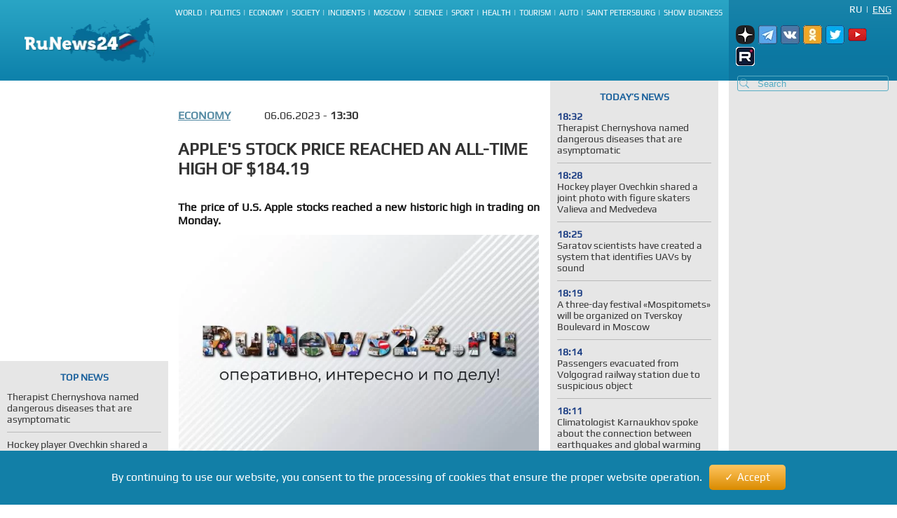

--- FILE ---
content_type: text/html; charset=UTF-8
request_url: https://runews24.ru/eng/economy/06/06/2023/0d9f4bbf1bbce57dc70bab7d19472c94
body_size: 12780
content:
<!DOCTYPE html><html lang="en"><head><title>Apple's stock price reached an all-time high of $184.19 - RuNews24.ru - 06.06.2023</title><meta name="description" content="The price of U.S. Apple stocks reached a new historic high in trading on Monday."><meta name="keywords" content=""><meta charset="utf-8"><meta name="viewport" content="width=device-width, initial-scale=1.0"><meta name="robots" content="max-image-preview:large"><link rel="canonical" href="https://runews24.ru/eng/economy/06/06/2023/0d9f4bbf1bbce57dc70bab7d19472c94" /><link href="https://runews24.ru/amp/eng/economy/06/06/2023/0d9f4bbf1bbce57dc70bab7d19472c94" rel="amphtml" /><meta property="og:type" content="article"><meta property="og:title" content="Apple's stock price reached an all-time high of $184.19">
<meta property="og:description" content="The price of U.S. Apple stocks reached a new historic high in trading on Monday."><meta property="og:site_name" content="RuNews24.ru"><meta property="og:image" content="https://runews24.ru/webp/assets/components/phpthumbof/cache/488ba95b7782a4fec8a9992d4f049d22.6a856ca6cd9ae14d34cf1b572b5935db.jpg.webp"/><meta property="og:url" content="https://runews24.ru/eng/economy/06/06/2023/0d9f4bbf1bbce57dc70bab7d19472c94"/><meta name="twitter:card" content="summary_large_image"><meta name="twitter:site" content="@runews24" /><meta name="twitter:title" content="Apple's stock price reached an all-time high of $184.19"><meta name="twitter:description" content="The price of U.S. Apple stocks reached a new historic high in trading on Monday."><meta name="twitter:image" content="https://runews24.ru/webp/assets/components/phpthumbof/cache/488ba95b7782a4fec8a9992d4f049d22.6a856ca6cd9ae14d34cf1b572b5935db.jpg.webp"><meta http-equiv="X-UA-Compatible" content="IE=edge"><meta name="google-site-verification" content="JxT4epBW4X47YpRJz8jAbLATXUJA8DgiZj9Gva0MiGU" /><link rel="preload" href="https://fonts.gstatic.com/s/play/v19/6aez4K2oVqwIvtE2H68T.woff2" as="font" type="font/woff2" crossorigin><link rel="preload" href="https://fonts.gstatic.com/s/play/v19/6aez4K2oVqwIvts2H68T.woff2" as="font" type="font/woff2" crossorigin><link rel="preconnect" href="//google-analytics.com" crossorigin><link rel="preconnect" href="//www.googletagmanager.com" crossorigin><link rel="preconnect" href="//yandex.ru" crossorigin><link rel="preconnect" href="//mc.yandex.ru" crossorigin><link rel="preconnect" href="//yastatic.net" crossorigin><link rel="preconnect" href="//top-fwz1.mail.ru" crossorigin><link rel="preconnect" href="//st.top100.ru" crossorigin><link rel="preconnect" href="//ajax.googleapis.com" crossorigin><link rel="shortcut icon" href="/favicon.ico"><link rel="icon" href="/assets/images/favicon.svg" type="image/svg"><link rel="icon" type="image/png" href="/assets/images/favicon16.png" sizes="16x16"><link rel="icon" type="image/png" href="/assets/images/favicon32.png" sizes="32x32"><link rel="icon" type="image/png" href="/assets/images/favicon48.png" sizes="48x48"><style>@font-face{ font-family:'Play';font-style:normal;font-weight:400;font-display:swap;src:url(https://fonts.gstatic.com/s/play/v19/6aez4K2oVqwIvtE2H68T.woff2) format('woff2');unicode-range:U+0301,U+0400-045F,U+0490-0491,U+04B0-04B1,U+2116}@font-face{ font-family:'Play';font-style:normal;font-weight:400;font-display:swap;src:url(https://fonts.gstatic.com/s/play/v19/6aez4K2oVqwIvts2H68T.woff2) format('woff2');unicode-range:U+0100-02AF,U+0304,U+0308,U+0329,U+1E00-1E9F,U+1EF2-1EFF,U+2020,U+20A0-20AB,U+20AD-20CF,U+2113,U+2C60-2C7F,U+A720-A7FF}@font-face{ font-family:'Play';font-style:normal;font-weight:400;font-display:swap;src:url(https://fonts.gstatic.com/s/play/v19/6aez4K2oVqwIvtU2Hw.woff2) format('woff2');unicode-range:U+0000-00FF,U+0131,U+0152-0153,U+02BB-02BC,U+02C6,U+02DA,U+02DC,U+0304,U+0308,U+0329,U+2000-206F,U+2074,U+20AC,U+2122,U+2191,U+2193,U+2212,U+2215,U+FEFF,U+FFFD}@font-face{ font-family:"Play-fallback";size-adjust:101.37%;ascent-override:90%;src:local("Arial")}a,abbr,acronym,address,applet,article,aside,audio,b,big,blockquote,body,canvas,caption,center,cite,code,dd,del,details,dfn,dialog,div,dl,dt,em,embed,fieldset,figcaption,figure,font,footer,form,h1,h2,h3,h4,h5,h6,header,hgroup,hr,html,i,iframe,img,ins,kbd,label,legend,li,mark,menu,meter,nav,object,ol,output,p,pre,progress,q,rp,rt,ruby,s,samp,section,small,span,strike,strong,sub,summary,sup,table,tbody,td,tfoot,th,thead,time,tr,tt,u,ul,var,video,xmp{ border:0;font-size:100%;margin:0;padding:0}*{ margin:0;padding:0;box-sizing:border-box;outline:0}html,body{ width:100%;height:100%;margin:0;padding:0}body{ background:#fff;color:#333;font:16px 'Play',Play-fallback,Tahoma,Verdana,sans-serif}article,aside,details,figcaption,figure,footer,header,hgroup,menu,nav,section{ display:block}img{ color:transparent;font-size:0;vertical-align:middle;-ms-interpolation-mode:bicubic}li{ display:list-item;list-style-type:none}a{ color:#333;font:inherit;text-decoration:none}.clear{ clear:both;display:block;overflow:hidden;visibility:hidden;width:0;height:0}.wrap{ overflow:hidden;margin:0 auto;height:auto;width:1400px;position:relative;min-height:100%}.b-bg-blue{ height:88px;background:#2aa5c5;background:-moz-linear-gradient(top,#2aa5c5 0,#229bbe 31%,#158bb2 72%,#0d81ab 100%);background:-webkit-gradient(linear,left top,left bottom,color-stop(0,#2aa5c5),color-stop(31%,#229bbe),color-stop(72%,#158bb2),color-stop(100%,#0d81ab));background:-webkit-linear-gradient(top,#2aa5c5 0,#229bbe 31%,#158bb2 72%,#0d81ab 100%);background:-o-linear-gradient(top,#2aa5c5 0,#229bbe 31%,#158bb2 72%,#0d81ab 100%);background:-ms-linear-gradient(top,#2aa5c5 0,#229bbe 31%,#158bb2 72%,#0d81ab 100%);background:linear-gradient(to bottom,#2aa5c5 0,#229bbe 31%,#158bb2 72%,#0d81ab 100%);filter:progid:DXImageTransform.Microsoft.gradient(startColorstr='#2aa5c5',endColorstr='#0d81ab',GradientType=0)}header .b-logo{ padding-top:12px;padding-left:35px;width:240px;float:left;position:relative;height:100%}header nav{ width:calc(100% - 480px);float:left;height:88px;display:flex;flex-direction:column}header nav li{ text-transform:uppercase;color:#fff;font-size:11px;display:inline-block;margin-bottom:8px}header nav ul{ margin:auto}header nav li a{ color:#fff;font-size:11px !important}header nav span.b-devider:before{ color:#fff;margin:0 4px;position:relative;content:"|"}header .b-right-side{ color:#fff;float:right;width:240px;height:88px;background:#1984aa;background:-moz-linear-gradient(top,#1984aa 0,#117ea6 35%,#0c78a2 68%,#0e76a0 100%);background:-webkit-gradient(linear,left top,left bottom,color-stop(0,#1984aa),color-stop(35%,#117ea6),color-stop(68%,#0c78a2),color-stop(100%,#0e76a0));background:-webkit-linear-gradient(top,#1984aa 0,#117ea6 35%,#0c78a2 68%,#0e76a0 100%);background:-o-linear-gradient(top,#1984aa 0,#117ea6 35%,#0c78a2 68%,#0e76a0 100%);background:-ms-linear-gradient(top,#1984aa 0,#117ea6 35%,#0c78a2 68%,#0e76a0 100%);background:linear-gradient(to bottom,#1984aa 0,#117ea6 35%,#0c78a2 68%,#0e76a0 100%);filter:progid:DXImageTransform.Microsoft.gradient(startColorstr='#1984aa',endColorstr='#0e76a0',GradientType=0)}.lang-switch{ width:100%;height:20px;font-size:14px;padding:0 8px}.lang-switch li{ float:right;margin:5px 0;text-align:center;text-transform:uppercase}.lang-switch li.sep{ padding:0 5px}.lang-switch li a{ color:#fff}.lang-switch li a.active{ text-decoration:underline}header .b-social,footer .b-social{ float:right;padding:0 5px 2px 5px;position:relative;z-index:15}.b-social a{ width:27px;height:27px;margin-right:5px;display:inline-block}.b-social .tg{ background:url(/webp/assets/images/social_icons.png.webp)-160px 0 no-repeat}.b-social a.vk{ background:url(/webp/assets/images/social_icons.png.webp)0 0 no-repeat}.b-social a.yz{background:url(/webp/assets/images/social_icons.png.webp)-128px 0 no-repeat}.b-social a.yz:hover{background:url(/webp/assets/images/social_icons_hover.png.webp)-128px 0 no-repeat}.b-social a.ok{ background:url(/webp/assets/images/social_icons.png.webp)-96px 0 no-repeat}.b-social a.rt{ background:url(/webp/assets/images/social_icons.png.webp)-320px 0 no-repeat}.b-social a.yo:hover{ background:url(/webp/assets/images/social_icons_hover.png.webp)-224px 0 no-repeat}.b-social a.tw{ background:url(/webp/assets/images/social_icons.png.webp)-64px 0 no-repeat}header input.search::-webkit-input-placeholder{ color:#57acc3}header input.search::-moz-placeholder{ color:#57acc3}header .b-search{ position:relative}header .b-search img{ position:absolute;bottom:4px;left:15px;z-index:5}.area-menu{ text-align:center}.b-main-menu li:last-child span{ display:none}.b-news-wrap:last-child{ margin-bottom:0}.b-news-wrap{ width:240px;height:auto;background:#e6e6e6;margin-right:10px;padding-bottom:18px;font-size:14px}.b-news-wrap .b-news-title.v2{ color:#19609c}.b-news-wrap .b-news-title{ font-weight:200;margin-bottom:12px}.b-news-wrap .b-news-desc{ margin-bottom:10px;line-height:1.2em;overflow:hidden;font-weight:200;font-size:14px}.b-news-title h2,.b-news-title div,.mgbox p{ text-transform:uppercase;color:#19609c;text-align:center;font-weight:700}.b-news-link{ color:#19609c;text-align:center;font-weight:700;text-decoration:underline;display:block}.b-news-wrap .b-news{ margin-bottom:20px}.b-news-wrap .b-news:last-child{ margin-bottom:0}.b-banner{ margin-bottom:15px}.b-banner:last-child{ margin-bottom:0}.b-content{ width:100%}.b-content .main{ margin:0 245px 0 254px;}.left{ float:left}.right{ width:240px;float:right;background-color:#e6e6e6}#search_result{ position:relative}.left .b-news-wrap{ overflow-x:hidden;padding:0 10px 18px 10px}@media(max-width:1366px){ .wrap{ width:1340px}header .header{ width:1340px}header .b-right-side{ width:240px;height:88px}.b-bg-blue{ height:88px}.b-news span.b-devider:before,.b-rate span.b-devider:before{ width:160px}.b-content .main{ margin:0 245px 0 254px}}@media(max-width:1280px){ .wrap{ width:100%}header .header{ width:100%}header .b-right-side{ width:240px;height:100%}.b-bg-blue{ height:115px}.b-main-menu{ height:75px}.b-news span.b-devider:before,.b-rate span.b-devider:before{ width:160px}.news-target .left{ margin-right:255px}.b-content .main{ margin:0 250px}header .b-social,footer .b-social{ padding:10px}header .b-logo{ padding-top:25px}}@media(max-width:1240px){ header nav li{ margin-bottom:4px}.news-target .left{ max-width:640px;margin:0 auto}}@media(max-width:1024px){ header nav{ width:calc(100% - 450px)}.wrap{ width:1000px}header .header{ width:1000px}header .b-logo{ margin-right:10px;padding-left:10px;width:200px}.b-bg-blue{ height:115px}.b-main-menu{ height:88px}.b-news-wrap{ width:240px}.b-news span.b-devider:before,.b-rate span.b-devider:before{ width:160px}}.tags{ margin:5px 0;display:flex}.right .tags{ margin:0;padding:5px;display:block}.btn-tag a.btn{ float:left;display:block;font-size:14px;padding:5px;background:#e6e6e6;text-decoration:none;text-transform:uppercase;margin:5px}.news-target .left .btn-tag a{ text-decoration:none}.right .btn-tag a.btn{ background:white;text-align:center}h3{ font-weight:normal;padding:0;margin:0}.signature{ color:#223777;font-style:italic;padding:15px;font-weight:700;margin-top:15px}.eye{ display:inline-block;padding-left:35px;float:right;background:url(/webp/assets/images/eye.png.webp)0 0 no-repeat #0000}.zen{ background:linear-gradient(90deg,#dfefff 0,#b8cdf8 100%)}.signature p{ padding-left:53px}.zen p{ background:url(/webp/assets/images/zen38.png.webp)0 center no-repeat transparent}.signature a{ color:#fc6051}.news-target .left a.button_type_link{ min-height:44px;padding:10px 15px;font-size:16px;line-height:24px;width:100%;display:inline-block;box-sizing:border-box;margin:15px 0;background-color:#1984aa;color:#fff;font-family:Helvetica Neue,arial,sans-serif;font-weight:400;text-align:center;border-radius:4px;transition:background .15s linear,color .15s linear,-webkit-transform .1s ease-out;transition:transform .1s ease-out,background .15s linear,color .15s linear;transition:transform .1s ease-out,background .15s linear,color .15s linear,-webkit-transform .1s ease-out;will-change:transform;-webkit-tap-highlight-color:#0000;text-decoration:none}.news-target .left a.tg{ background-color:#64a9dc}.button__label{ z-index:2;max-width:100%;vertical-align:middle;text-overflow:ellipsis;padding:10px 0}.news-target a.tg span{ padding-right:45px;background:url(//runews24.ru/assets/images/tg-fly.png) no-repeat center right}.desc .MsoNormal,.desc p{ margin-top:10px}.news-target .left{ float:none}.b-news-wrap .b-news-time{ color:#1c3e84;width:40px;font-weight:800}.main .left,.main .maintitle,.main .title{ padding-top:15px;padding-bottom:15px}li.b-news{ list-style:inside;list-style-type:none;font-size:12px}li.b-news a{ font-size:14px}li.b-news span{ margin-bottom:10px;display:block}.b-news span.b-devider:before,.b-rate span.b-devider:before{ color:#fff;position:absolute;content:"";border-bottom:1px solid #b9b9b9;width:220px}.news-target{ overflow:hidden}.news-target .left{ max-width:100%;margin-right:265px}.news-target a.sub{ color:#064769;font-weight:700;margin-right:48px;float:left;text-transform:uppercase}.news-target .left .title{ margin:10px 0;font-size:24px;font-weight:700;text-transform:uppercase;line-height:1.2em}.news-target .left article img{ width:100%;margin-top:10px}.main-img img{ aspect-ratio:5/2;object-fit:cover}.image-src{ font-size:11px;margin:5px 5px 30px 5px}.news-target .left .text img{ max-width:100% !important;height:auto;margin:5px 5px 5px 0;display:block;margin:0 auto}.news-target .left a{color: #548aa3;text-decoration:underline}.news-target .left .desc{ color:#151515;margin-top:16px;text-align:justify;font-weight:800}.news-target .left .text{ font-weight:400}.b-content .main{ margin:0 245px 0 254px}.news-target .right{ float:right;width:240px;margin-left:15px;background:#e6e6e6;padding:0 10px 18px 10px}.border{ border:1px solid black;text-align:center;padding:5px}table.border{ border-top:1px solid black;border-left:1px solid black}table.border td{ border-right:1px solid black;border-bottom:1px solid black;padding:5px}.text .spoiler-body{ display:none}.text ol li{ position:relative;margin:15px 0 6px 20px}.text ol{ margin:20px 20px 20px 0;counter-reset:li;padding:0;list-style:none}.text ol li:before{ content:counter(li);counter-increment:li;position:absolute;left:-15px;width:24px;height:16px}.text ul li:before{ content:"";display:inline-block;background:black;border-radius:100%;width:5px;height:5px;margin-right:5px;margin-bottom:2px}.text ul li,.text ol li{ margin-top:18px !important;padding:0px 0px 0px 10px;display:block;height:auto;font-weight:400 !important}.text ul li p,.text ol li p{ display:inline}blockquote{ background:#fff;border-left:5px solid #117ea6;border-right:dotted 1px #ccc;border-bottom:dotted 1px #ccc;border-top:dotted 1px #ccc;margin:1.5em 0;padding:.5em 10px;quotes:"\201C""\201D"}blockquote:before{ color:#117ea6;content:open-quote;font-size:3em;line-height:.1em;margin-right:.25em;vertical-align:-.4em}blockquote p{ display:inline}.text h2,.text h3{ padding-top:20px;font-size:16px}.comment-btn{ display:block;padding:6px;margin-top:10px;background:#1280a7;color:#fff;width:160px;text-align:center;border-radius:3px;margin-bottom:20px}.comment-btn:hover{ background:#1280a7;color:#fff;cursor:pointer;opacity:.8}.share{ margin-top:10px;height:60px;margin-left:-5px}.share .ya-share2__item{ width:105px;height:32px;background:url(/webp/assets/images/share.png.webp)0 0 no-repeat}span.ya-share2__icon{ display:none}.ya-share2__item_service_vkontakte{ background-position:0 0 !important}.ya-share2__item_service_twitter{ background-position:-220px 0 !important}.ya-share2__item_service_odnoklassniki{ background-position:-330px 0 !important}.story-title{ letter-spacing:1px}.zoom-minimized{ cursor:pointer;border:1px solid #FFF}.zoom-minimized:hover{ border:1px solid #2aa5c5}.small-text{ font-size:10px;text-align:justify}.small-text .small-head{ font-size:11px;text-align:center;font-weight:bold}.also-tittel{ font-weight:400;padding:10px 0;border-top:1px solid #dfdfdf}.also-tittel h5{ color:#064769;text-transform:uppercase}.also-block{ margin:25px 0}.also-block a{ margin:10px 0;display:block}.news-target .left aside img{ margin-top:0}.desc p.author{ margin-top:30px}.new-article{width:100%;border-bottom:solid 2px #ccc;margin:25px 0px}</style><link rel="preload" href="/assets/styles/style_news_2.css" as="style" onload="this.onload=null;this.rel='stylesheet'"><noscript><link rel="stylesheet" href="/assets/styles/style_news_2.css"></noscript><meta name="yandex-verification" content="764fa0949efd3c0b" /><script>window.yaContextCb=window.yaContextCb||[]</script><script>window.baseUrl='/eng/'</script><script src="https://yandex.ru/ads/system/context.js" async></script></head><body><div class="wrap"><!--LI-->
<script src="https://ru.viadata.store/v2/comm_min.js?sid=107252" async></script>
<script>
new Image().src = "https://counter.yadro.ru/hit?r"+
escape(document.referrer)+((typeof(screen)=="undefined")?"":
";s"+screen.width+"*"+screen.height+"*"+(screen.colorDepth?
screen.colorDepth:screen.pixelDepth))+";u"+escape(document.URL)+
";h"+escape(document.title.substring(0,150))+
";"+Math.random();</script><!--/LI--><!-- YM counter --><script>
(function(m,e,t,r,i,k,a){ m[i]=m[i]||function(){ (m[i].a=m[i].a||[]).push(arguments)};
m[i].l=1*new Date();k=e.createElement(t),a=e.getElementsByTagName(t)[0],k.async=1,k.src=r,a.parentNode.insertBefore(k,a)})
(window, document, "script", "https://mc.yandex.ru/metrika/tag.js", "ym");
ym(20667289, "init", {
clickmap:true,
trackLinks:true,
accurateTrackBounce:true,
webvisor:true
});</script><noscript><div><img src="https://mc.yandex.ru/watch/20667289" style="position:absolute; left:-9999px;" alt="" /></div></noscript><!-- /YM counter --><header class="b-bg-blue"><div class="b-logo"><a href="/eng/"><img src="/webp/assets/images/logo.png.webp" alt="Runews24.ru" width="186" height="68" decoding="async"/></a></div><nav><ul class="b-main-menu"><li><a href="/eng/world">World</a><span class="b-devider"></span></li><li><a href="/eng/politics">Politics</a><span class="b-devider"></span></li><li><a href="/eng/economy">Economy</a><span class="b-devider"></span></li><li><a href="/eng/society">Society</a><span class="b-devider"></span></li><li><a href="/eng/incidents">Incidents</a><span class="b-devider"></span></li><li><a href="/eng/moscow">Moscow</a><span class="b-devider"></span></li><li><a href="/eng/science">Science</a><span class="b-devider"></span></li><li><a href="/eng/sport">Sport</a><span class="b-devider"></span></li><li><a href="/eng/health">Health</a><span class="b-devider"></span></li><li><a href="/eng/tourism">Tourism</a><span class="b-devider"></span></li><li><a href="/eng/auto">Auto</a><span class="b-devider"></span></li><li><a href="/eng/saint-petersburg">Saint Petersburg</a><span class="b-devider"></span></li><li><a href="/eng/show-business">Show business</a><span class="b-devider"></span></li></ul></nav><div class="b-right-side"><ul class="lang-switch"><li><a href="/eng/economy/06/06/2023/0d9f4bbf1bbce57dc70bab7d19472c94?browser=standard" class="en active">Eng</a></li><li class="sep">|</li><li><a href="/economy/06/06/2023/0d9f4bbf1bbce57dc70bab7d19472c94?browser=standard" class="ru">Ru</a></li></ul><div class="b-social"><a class="yz" target='_blank' href="https://dzen.ru/runews24" rel="nofollow"></a><a class="tg" target='_blank' href="https://t.me/runews24ru" rel="nofollow"></a><a class="vk" target='_blank' href="https://vk.com/runews24_ru" rel="nofollow"></a><a class="ok" target='_blank' href="https://ok.ru/runews24ru" rel="nofollow"></a><a rel="nofollow" class="tw" target='_blank' href="https://twitter.com/runews24ru" ></a><a class="yo" target='_blank' href="https://www.youtube.com/c/RuNews24/" rel="nofollow"></a><a class="rt" target='_blank' href="https://rutube.ru/channel/23339728/" rel="nofollow"></a></div>
<form id="search-global-form" class="form-search b-search" action="/eng//rezultatyi-poiska" method="get"><img src="/webp/assets/images/search.png.webp" decoding="async" alt="Search icon" /><input type="text" class="search input-large search-query" name="query" id="query" value="" placeholder="Search" /> </form>
<div id="search_result" onmouseleave="$(this).hide()"></div></div></header><div class="clear"></div><div class="b-content"><div class='left left_information_block'><aside style="width:240px;height:400px"></aside><section style="padding:15px 10px" class="b-news-wrap"><div class="b-news-title v2"><h2>Top news</h2></div><ul><li class="b-news"><article><a href="/eng/health/06/08/2025/therapist-chernyshova-named-dangerous-diseases-that-are-asymptomatic"><h3 class="b-news-desc">Therapist Chernyshova named dangerous diseases that are asymptomatic</h3><span class="b-devider"></span></a></article></li><li class="b-news"><article><a href="/eng/sport/06/08/2025/hockey-player-ovechkin-shared-a-joint-photo-with-figure-skaters-valieva-and-medvedeva"><h3 class="b-news-desc">Hockey player Ovechkin shared a joint photo with figure skaters Valieva and Medvedeva</h3><span class="b-devider"></span></a></article></li><li class="b-news"><article><a href="/eng/science/06/08/2025/saratov-scientists-have-created-a-system-that-identifies-uavs-by-sound"><h3 class="b-news-desc">Saratov scientists have created a system that identifies UAVs by sound</h3><span class="b-devider"></span></a></article></li><li class="b-news"><article><a href="/eng/moscow/06/08/2025/a-three-day-festival-mospitomets-will-be-organized-on-tverskoy-boulevard-in-moscow"><h3 class="b-news-desc">A three-day festival «Mospitomets» will be organized on Tverskoy Boulevard in Moscow</h3><span class="b-devider"></span></a></article></li><li class="b-news"><article><a href="/eng/incidents/06/08/2025/passengers-evacuated-from-volgograd-railway-station-due-to-suspicious-object"><h3 class="b-news-desc">Passengers evacuated from Volgograd railway station due to suspicious object</h3><span class="b-devider"></span></a></article></li><li class="b-news"><article><a href="/eng/society/06/08/2025/climatologist-karnaukhov-spoke-about-the-connection-between-earthquakes-and-global-warming"><h3 class="b-news-desc">Climatologist Karnaukhov spoke about the connection between earthquakes and global warming</h3><span class="b-devider"></span></a></article></li><li class="b-news"><article><a href="/eng/economy/06/08/2025/russias-budget-faces-oil-and-gas-revenue-deficit"><h3 class="b-news-desc">Russia's budget faces oil and gas revenue deficit</h3><span class="b-devider"></span></a></article></li><li class="b-news"><article><a href="/eng/politics/06/08/2025/vladimir-putin-meets-with-donald-trumps-special-envoy-in-the-kremlin"><h3 class="b-news-desc">Vladimir Putin meets with Donald Trump's special envoy in the Kremlin</h3><span class="b-devider"></span></a></article></li><li class="b-news"><article><a href="/eng/world/06/08/2025/us-woman-wakes-up-from-coma-moments-before-organ-harvesting"><h3 class="b-news-desc">US woman wakes up from coma moments before organ harvesting</h3><span class="b-devider"></span></a></article></li><li class="b-news"><article><a href="/eng/show-business/28/07/2025/vladimir-presnyakov-was-injured"><h3 class="b-news-desc">Vladimir Presnyakov was injured</h3><span class="b-devider"></span></a></article></li><li class="b-news"><article><a href="/eng/saint-petersburg/28/07/2025/part-of-the-events-for-navy-day-on-july-27-were-canceled-in-st-petersburg"><h3 class="b-news-desc">Part of the events for Navy Day on July 27 were canceled in St. Petersburg.</h3><span class="b-devider"></span></a></article></li></ul></section></div><div class='right'><aside class="b-news-wrap b-banner" style="width:240px;height:819px"></aside><aside><div style="margin-top:-12px;" class="b-news-wrap"></div></aside></div> <!-- $_modx->runSnippet('!BannerY', ['position'=>2,'engPosition'=> 88,'sortby'=>'idx','tpl'=>'banner-tpl']) !--><main class="main news-target"><div><div class="right b-news-wrap" >  <section ><div class="b-news-title" style="margin-top: 15px;"><h2>Today’s news</h2></div><article class="b-news"><a href="/eng/health/06/08/2025/therapist-chernyshova-named-dangerous-diseases-that-are-asymptomatic"><time class="b-news-time" datetime="2025-08-06T18:32:00+03:00">18:32</time><h3 class="b-news-desc">Therapist Chernyshova named dangerous diseases that are asymptomatic</h3><span class="b-devider"></span></a></article><article class="b-news"><a href="/eng/sport/06/08/2025/hockey-player-ovechkin-shared-a-joint-photo-with-figure-skaters-valieva-and-medvedeva"><time class="b-news-time" datetime="2025-08-06T18:28:00+03:00">18:28</time><h3 class="b-news-desc">Hockey player Ovechkin shared a joint photo with figure skaters Valieva and Medvedeva</h3><span class="b-devider"></span></a></article><article class="b-news"><a href="/eng/science/06/08/2025/saratov-scientists-have-created-a-system-that-identifies-uavs-by-sound"><time class="b-news-time" datetime="2025-08-06T18:25:00+03:00">18:25</time><h3 class="b-news-desc">Saratov scientists have created a system that identifies UAVs by sound</h3><span class="b-devider"></span></a></article><article class="b-news"><a href="/eng/moscow/06/08/2025/a-three-day-festival-mospitomets-will-be-organized-on-tverskoy-boulevard-in-moscow"><time class="b-news-time" datetime="2025-08-06T18:19:00+03:00">18:19</time><h3 class="b-news-desc">A three-day festival «Mospitomets» will be organized on Tverskoy Boulevard in Moscow</h3><span class="b-devider"></span></a></article><article class="b-news"><a href="/eng/incidents/06/08/2025/passengers-evacuated-from-volgograd-railway-station-due-to-suspicious-object"><time class="b-news-time" datetime="2025-08-06T18:14:00+03:00">18:14</time><h3 class="b-news-desc">Passengers evacuated from Volgograd railway station due to suspicious object</h3><span class="b-devider"></span></a></article><article class="b-news"><a href="/eng/society/06/08/2025/climatologist-karnaukhov-spoke-about-the-connection-between-earthquakes-and-global-warming"><time class="b-news-time" datetime="2025-08-06T18:11:54+03:00">18:11</time><h3 class="b-news-desc">Climatologist Karnaukhov spoke about the connection between earthquakes and global warming</h3><span class="b-devider"></span></a></article><article class="b-news"><a href="/eng/economy/06/08/2025/russias-budget-faces-oil-and-gas-revenue-deficit"><time class="b-news-time" datetime="2025-08-06T18:09:09+03:00">18:09</time><h3 class="b-news-desc">Russia's budget faces oil and gas revenue deficit</h3><span class="b-devider"></span></a></article><article class="b-news"><a href="/eng/politics/06/08/2025/vladimir-putin-meets-with-donald-trumps-special-envoy-in-the-kremlin"><time class="b-news-time" datetime="2025-08-06T18:04:00+03:00">18:04</time><h3 class="b-news-desc">Vladimir Putin meets with Donald Trump's special envoy in the Kremlin</h3><span class="b-devider"></span></a></article><article class="b-news"><a href="/eng/world/06/08/2025/us-woman-wakes-up-from-coma-moments-before-organ-harvesting"><time class="b-news-time" datetime="2025-08-06T18:00:00+03:00">18:00</time><h3 class="b-news-desc">US woman wakes up from coma moments before organ harvesting</h3><span class="b-devider"></span></a></article><article class="b-news"><a href="/eng/show-business/28/07/2025/vladimir-presnyakov-was-injured"><time class="b-news-time" datetime="2025-07-28T08:58:00+03:00">08:58</time><h3 class="b-news-desc">Vladimir Presnyakov was injured</h3><span class="b-devider"></span></a></article><article class="b-news"><a href="/eng/saint-petersburg/28/07/2025/part-of-the-events-for-navy-day-on-july-27-were-canceled-in-st-petersburg"><time class="b-news-time" datetime="2025-07-28T08:55:37+03:00">08:55</time><h3 class="b-news-desc">Part of the events for Navy Day on July 27 were canceled in St. Petersburg.</h3><span class="b-devider"></span></a></article><article class="b-news"><a href="/eng/auto/28/07/2025/the-third-generation-volkswagen-tiguan-begins-sales-in-russia"><time class="b-news-time" datetime="2025-07-28T08:50:09+03:00">08:50</time><h3 class="b-news-desc">The third generation Volkswagen Tiguan begins sales in Russia</h3><span class="b-devider"></span></a></article><article class="b-news"><a href="/eng/tourism/28/07/2025/where-you-can-go-only-with-the-cruise-company"><time class="b-news-time" datetime="2025-07-28T08:46:56+03:00">08:46</time><h3 class="b-news-desc">Where you can go only with the cruise company</h3><span class="b-devider"></span></a></article><article class="b-news"><a href="/eng/incidents/28/07/2025/citizens-missing-after-the-gas-explosion-in-saratov-reached-out"><time class="b-news-time" datetime="2025-07-28T08:42:00+03:00">08:42</time><h3 class="b-news-desc">Citizens missing after the gas explosion in Saratov reached out</h3><span class="b-devider"></span></a></article><article class="b-news"><a href="/eng/society/28/07/2025/expert-warned-of-increasing-natural-disasters-in-russia"><time class="b-news-time" datetime="2025-07-28T08:39:00+03:00">08:39</time><h3 class="b-news-desc">Expert warned of increasing natural disasters in Russia</h3><span class="b-devider"></span></a></article><article class="b-news"><a href="/eng/economy/28/07/2025/export-of-georgian-peaches-to-russia-reached-unprecedented-levels"><time class="b-news-time" datetime="2025-07-28T08:36:12+03:00">08:36</time><h3 class="b-news-desc">Export of Georgian peaches to Russia reached unprecedented levels</h3><span class="b-devider"></span></a></article><article class="b-news"><a href="/eng/politics/28/07/2025/estonia-is-alarmed-by-the-drone-crash-near-the-border"><time class="b-news-time" datetime="2025-07-28T08:33:03+03:00">08:33</time><h3 class="b-news-desc">Estonia is alarmed by the drone crash near the border</h3><span class="b-devider"></span></a></article><article class="b-news"><a href="/eng/world/28/07/2025/china-has-created-the-fastest-humanoid-robot"><time class="b-news-time" datetime="2025-07-28T08:30:16+03:00">08:30</time><h3 class="b-news-desc">China has created the fastest humanoid robot</h3><span class="b-devider"></span></a></article><article class="b-news"><a href="/eng/health/25/07/2025/russia-has-found-a-way-to-detect-lung-cancer-at-an-early-stage-2-3-times-more-often"><time class="b-news-time" datetime="2025-07-25T11:02:13+03:00">11:02</time><h3 class="b-news-desc">Russia has found a way to detect lung cancer at an early stage 2-3 times more often.</h3><span class="b-devider"></span></a></article><article class="b-news"><a href="/eng/sport/25/07/2025/kirill-kacazovu-preparing-record-contract-in-minnesota"><time class="b-news-time" datetime="2025-07-25T10:57:00+03:00">10:57</time><h3 class="b-news-desc">Kirill Kacazovu preparing record contract in «Minnesota»</h3><span class="b-devider"></span></a></article><a class="b-news-link" href="/daily">All today’s news</a></section></div> <!-- $_modx->runSnippet('!BannerY', ['position'=>9, 'sortby'=>'idx', 'tpl'=>'banner-tpl'])} !--></div><div class="left">
    <div id="new-articles" data-cid="456494" data-sid="" data-ch="1">
<div id="new-article-0" class="new-article" data-idx="0">
    <article itemscope itemtype="http://schema.org/NewsArticle"><a href="/eng/economy" class="sub"><span itemprop="articleSection">Economy</span></a><div><time itemprop="datePublished" datetime="2023-06-06T13:30">06.06.2023 - <b>13:30</b></time><div class="eye"></div></div><h1 itemprop="headline" class="title">Apple's stock price reached an all-time high of $184.19</h1><div class="story-title"></div><div></div><div class="desc"><p>The price of U.S. Apple stocks reached a new historic high in trading on Monday.</p></div><div itemprop="image" class="main-img" itemscope="" itemtype="http://schema.org/ImageObject"><img src="/webp/assets/components/phpthumbof/cache/488ba95b7782a4fec8a9992d4f049d22.6a856ca6cd9ae14d34cf1b572b5935db.jpg.webp" decoding="async" srcset="/webp/assets/components/phpthumbof/cache/488ba95b7782a4fec8a9992d4f049d22.5bada32577c04b49f696bfca057731cb.jpg.webp 640w" sizes="640px" itemprop="image" alt="Apple's stock price reached an all-time high of $184.19" class="zoom-minimized" title="" data-zoom="/assets/images/placeholder/placeholder.jpg"><div class="image-src">Фото: коллаж RuNews24.ru</div></div><div itemprop="articleBody" class="desc text"><p>Apple's stock price reached a new all-time high in trading on Monday, June 5, ahead of the launch of Apple's VR headset.</p>
<p>According to the New York Stock Exchange, Apple shares were up $3.24, up 1.79 percent. The stock has now reached $184.19.</p>
<p>The previous record was set by Apple in January 2022. Since the beginning of the year, the value of Apple's securities has increased by 40%.</p>
<p>Earlier it was reported that Apple will present its virtual and augmented reality headset. It will be the company's first new product since the launch of the Apple Watch in 2014.</p><p class="author">Author: <a href="https://runews24.ru/eng/author/nataliya-chudesatova">Наталья Чудесатова</a></p></div><div class="tags"></div></article><aside><div class="share"><script async src="//yastatic.net/es5-shims/0.0.2/es5-shims.min.js"></script><script async src="//yastatic.net/share2/share.js"></script><div class="ya-share2" data-services="vkontakte,odnoklassniki,twitter" data-limit="4"></div></div></aside></div><div id="new-article-1" class="new-article" data-idx="1" data-exp="1002934"></div></div><div id="grf_runews24ru"></div><aside></aside></div><div class="clear"></div></main><script>/*(function(){ var e=document.querySelectorAll('a[href^="#"]:not([href="#"])');for(var t=0;t<e.length;t++){ e[t].addEventListener("click",function(e){ e.preventDefault();var t=this.hash.replace("#",""),n=document.querySelector('a[name="'+t+'"]'),r=n.offsetTop-topBanHeight,o=r-window.pageYOffset,a=32,l=400,c=l*a/1e3,f=o/c;var i=setInterval(function(){ o=o-f;if(o>0){ window.scrollBy(0,f)}else{ window.scrollTo(0,r);clearInterval(i)}},l/c)})}})();*/</script>
<!--noindex--><!--/noindex--><script>
function copyrightShow() {
    const parentEl = document.querySelector('.text');
    const elems = parentEl.querySelectorAll('[data-copyright]');

    for (var i=0; elems.length > i; i++) {
        let newDiv = document.createElement('div');
        let prefix = 'Video' + ': ';
        newDiv.setAttribute('class', 'image-src');
        
        if (elems[i].tagName.toLowerCase() == 'img') {
            prefix = 'Photo' + ': ';
        }
        newDiv.innerHTML = prefix+elems[i].getAttribute('data-copyright');
        elems[i].parentNode.appendChild(newDiv);   
    }  
}
copyrightShow();
</script></div></div><div class="clear"></div><footer><div class="footer"><div class="b-fot-left"><div class="b-logo"><a href="/eng/"><img src="/webp/assets/images/logo2.png.webp" decoding="async" loading="lazy" alt="Runews24.ru" /></a>Round-the-clock news service</div><address>Address: 12 Presnenskaya Embankment, 123112 Moscow<br>Phone: <a href="tel:74994098524">+7 (499) 409-85-24</a><br>E-mail: <a href="mailto:info@runews24.ru"> info@runews24.ru</a></address><a href='/eng/economy/06/06/2023/0d9f4bbf1bbce57dc70bab7d19472c94?browser=mobile' class="b-fot-left__a" rel="nofollow"><div class="icon-left"><img src='/webp/assets/mobile/img/full.png.webp' decoding="async" alt="Мобильная версия"></div>Mobile version</a></div><div class="b-fot-mid"><div>Media registration</div><div class="f-text">The information agency RuNews24.ru was registered with the Federal Service for Supervision of Communications, Information Technology and Mass Communications (Roskomnadzor) on November 17, 2014. Registration Certificate No ФС77-59875</div></div><div class="b-fot-right"><div>Advertisement on RuNews24.ru</div><div class="f-text">For all questions relating to the advertising, please contact our <a href="/eng/adv">advertising service.</a></div></div><div class="b-social"><a class="vk" target='_blank' href="https://vk.com/runews24_ru" rel="nofollow"></a><a class="ok" target='_blank' href="https://ok.ru/runews24ru" rel="nofollow"></a><a rel="nofollow" class="tw" target='_blank' href="https://twitter.com/runews24ru" ></a><a class="yo" target='_blank' href="https://www.youtube.com/c/RuNews24/" rel="nofollow"></a><a class="tg" target='_blank' href="https://t.me/runews24ru" rel="nofollow"></a><a class="yz" target='_blank' href="https://dzen.ru/runews24" rel="nofollow"></a><a class="rt" target='_blank' href="https://rutube.ru/channel/23339728/" rel="nofollow"></a><a class="rss" target='_blank' href="https://runews24.ru/rss.xml"></a></div><div class="b-counters"><!--LI logo--><a href="https://www.liveinternet.ru/stat/runews24.ru/" target="_blank"><img src="https://counter.yadro.ru/logo?44.6" title="LiveInternet" alt="" style="border:0" width="31" height="31"/></a><!--/LI--><!-- Top.Mail.Ru counter -->
<script type="text/javascript">
var _tmr = window._tmr || (window._tmr = []);
_tmr.push({ id: "2326674", type: "pageView", start: (new Date()).getTime() });
(function (d, w, id) {
  if (d.getElementById(id)) return;
  var ts = d.createElement("script"); ts.type = "text/javascript"; ts.async = true; ts.id = id;
  ts.src = "https://top-fwz1.mail.ru/js/code.js";
  var f = function () { var s = d.getElementsByTagName("script")[0]; s.parentNode.insertBefore(ts, s); };
  if (w.opera == "[object Opera]") { d.addEventListener("DOMContentLoaded", f, false); } else { f(); }
})(document, window, "tmr-code");
</script>
<noscript><div><img src="https://top-fwz1.mail.ru/counter?id=2326674;js=na" style="position:absolute;left:-9999px;" alt="Top.Mail.Ru" /></div></noscript>
<!-- /Top.Mail.Ru counter --><!-- Global site tag (gtag.js) - Google Analytics --><script async src="https://www.googletagmanager.com/gtag/js?id=UA-46714915-1"></script><script>
window.dataLayer = window.dataLayer || [];
function gtag(){ dataLayer.push(arguments);}
gtag('js', new Date());
gtag('config', 'UA-46714915-1');</script>
<!-- Top100 (Kraken) Counter -->
<script>
(function (w, d, c) {
(w[c] = w[c] || []).push(function() {
var options = {
project: 3002128,
element: 'top100_widget',
};
try {
w.top100Counter = new top100(options);
} catch(e) { }
});
var n = d.getElementsByTagName("script")[0],
s = d.createElement("script"),
f = function () { n.parentNode.insertBefore(s, n); };
s.type = "text/javascript";
s.async = true;
s.src =
(d.location.protocol == "https:" ? "https:" : "http:") + "//st.top100.ru/top100/top100.js";
if (w.opera == "[object Opera]") {
d.addEventListener("DOMContentLoaded", f, false);
} else { f(); }
})(window, document, "_top100q");</script><noscript><img src="//counter.rambler.ru/top100.cnt?pid=3002128" alt="Топ-100" /></noscript><!-- /Top100 (Kraken) Counter -->
</div><div class="v2" style="width:856px; clear:both;"><div class="footer b-copyright">© 2013-2025 Runews24 | Round-the-clock news service<br>All rights for the materials published on the site www.runews24.ru are protected in accordance with the legislation of the Russian Federation. Any use of materials is allowed only in agreement with the Revision with live reference..<br>The Revision is not responsible for informational messages in readers' comments on articles.<br>The Revision is not responsible for authenticity of advertisement information posted on the website, as well as for website content to which hyperlinks are given.<br>The resource may contain 18+ materials<br>Did you find any inaccuracies on the site? Let us know about them on the <a href="mailto:info@runews24.ru">info@runews24.ru</a></div></div></div></footer><script src="https://ajax.googleapis.com/ajax/libs/jquery/2.2.4/jquery.min.js"></script><script async src="/assets/js/zoom.js">
</script><script async src="/assets/js/scripts.js"></script><div class="agreement-cookies-wrap hide" id="cookies-wrap"><span class="agreement-cookies-text">By continuing to use our website, you consent to the processing of cookies that ensure the proper website operation.</span><a class="agreement-cookies-button" id="cookies-agree"><span><span></span>Accept</span></a></div><aside></aside><script async src="/assets/js/next.js"></script></body></html> <!-- $_modx->runSnippet('!BannerY', ['position'=>40]) !-->